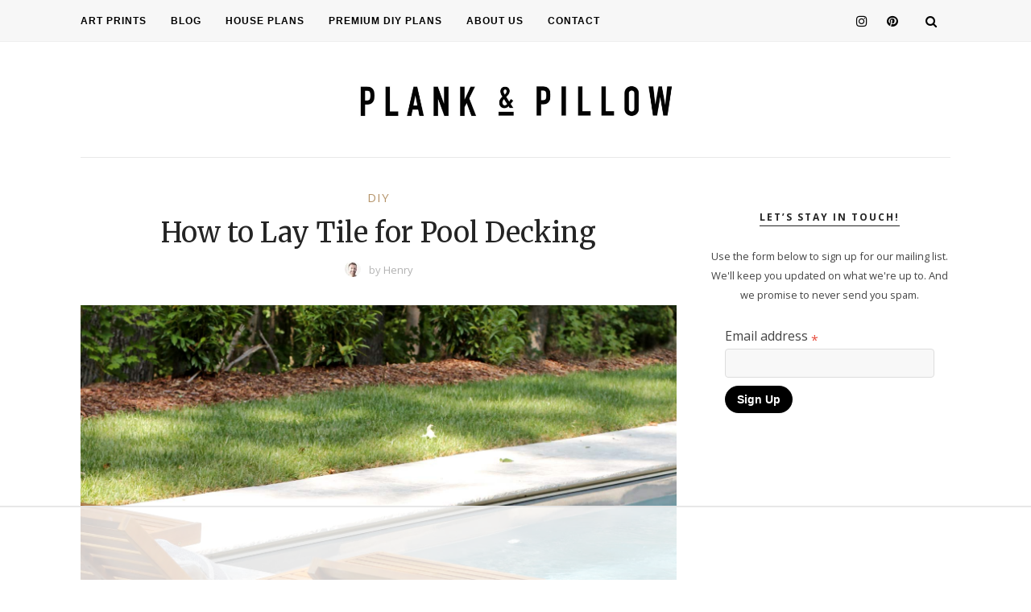

--- FILE ---
content_type: text/html
request_url: https://api.intentiq.com/profiles_engine/ProfilesEngineServlet?at=39&mi=10&dpi=936734067&pt=17&dpn=1&iiqidtype=2&iiqpcid=1fea6e22-665f-4879-936a-247a523a88fa&iiqpciddate=1769248047044&pcid=1d294e85-3909-4f2d-aff5-79bd2dd1f827&idtype=3&gdpr=0&japs=false&jaesc=0&jafc=0&jaensc=0&jsver=0.33&testGroup=A&source=pbjs&ABTestingConfigurationSource=group&abtg=A&vrref=https%3A%2F%2Fplankandpillow.com
body_size: 55
content:
{"abPercentage":97,"adt":1,"ct":2,"isOptedOut":false,"data":{"eids":[]},"dbsaved":"false","ls":true,"cttl":86400000,"abTestUuid":"g_a2d9f833-ea22-4faa-bedf-4e6e538e630a","tc":9,"sid":2050455655}

--- FILE ---
content_type: text/html; charset=utf-8
request_url: https://www.google.com/recaptcha/api2/aframe
body_size: 182
content:
<!DOCTYPE HTML><html><head><meta http-equiv="content-type" content="text/html; charset=UTF-8"></head><body><script nonce="27fCnPqG28iJzasBc3kgyg">/** Anti-fraud and anti-abuse applications only. See google.com/recaptcha */ try{var clients={'sodar':'https://pagead2.googlesyndication.com/pagead/sodar?'};window.addEventListener("message",function(a){try{if(a.source===window.parent){var b=JSON.parse(a.data);var c=clients[b['id']];if(c){var d=document.createElement('img');d.src=c+b['params']+'&rc='+(localStorage.getItem("rc::a")?sessionStorage.getItem("rc::b"):"");window.document.body.appendChild(d);sessionStorage.setItem("rc::e",parseInt(sessionStorage.getItem("rc::e")||0)+1);localStorage.setItem("rc::h",'1769248063064');}}}catch(b){}});window.parent.postMessage("_grecaptcha_ready", "*");}catch(b){}</script></body></html>

--- FILE ---
content_type: text/css; charset=UTF-8
request_url: https://plankandpillow.com/wp-content/themes/themetrust-refined/style.css?ver=1.1
body_size: 8442
content:
/*
Theme Name: Refined
Theme URI: https://themetrust.com/themes/weston
Author: ThemeTrust.com
Author URI: http://themetrust.com
Description: Refined is a minimilistic blog theme.
Version: 1.0.0
License: GNU General Public License v2 or later
License URI: http://www.gnu.org/licenses/gpl-2.0.html
Text Domain: Refined
Domain Path: /languages/
Tags:

This theme, like WordPress, is licensed under the GPL.
Use it to make something cool, have fun, and share what you've learned with others.
*/

 html, body, div, span, applet, object, iframe, h1, h2, h3, h4, h5, h6, p, blockquote, pre, a, abbr, acronym, address, big, cite, code, del, dfn, em, img, ins, kbd, q, s, samp, small, strike, sub, sup, tt, var, b, u, i, center, dl, dt, dd, ol, ul, li, fieldset, form, label, legend, table, caption, tbody, tfoot, thead, tr, th, td, article, aside, canvas, details, embed, figure, figcaption, footer, header, hgroup, menu, nav, output, ruby, section, summary, time, mark, audio, video {
     margin: 0;
     padding: 0;
     border: 0;
     font-size: 100%;
     font: inherit;
     vertical-align: baseline;
}
/* HTML5 display-role reset for older browsers */
 article, aside, details, figcaption, figure, footer, header, hgroup, menu, nav, section {
     display: block;
}
 html {
     font-size: 62.5%;
    /* Corrects text resizing oddly in IE6/7 when body font-size is set using em units http://clagnut.com/blog/348/#c790 */
     overflow-y: scroll;
    /* Keeps page centered in all browsers regardless of content height */
     overflow-x: hidden;
     -webkit-text-size-adjust: 100%;
    /* Prevents iOS text size adjust after orientation change, without disabling user zoom */
     -ms-text-size-adjust: 100%;
    /* www.456bereastreet.com/archive/201012/controlling_text_size_in_safari_for_ios_without_disabling_user_zoom/ */
     -webkit-font-smoothing: antialiased;
}
 *, *:before, *:after {
    /* apply a natural box layout model to all elements;
     see http://www.paulirish.com/2012/box-sizing-border-box-ftw/ */
     -webkit-box-sizing: border-box;
    /* Not needed for modern webkit but still used by Blackberry Browser 7.0;
     see http://caniuse.com/#search=box-sizing */
     -moz-box-sizing: border-box;
    /* Still needed for Firefox 28;
     see http://caniuse.com/#search=box-sizing */
     box-sizing: border-box;
}
 body {
     line-height: 1;
}
 ol, ul {
     list-style: none;
}
 blockquote, q {
     quotes: none;
}
 blockquote:before, blockquote:after, q:before, q:after {
     content: '';
     content: none;
}
 table {
     border-collapse: collapse;
     border-spacing: 0;
}
img{
	filter: none;
	-webkit-filter: blur(0px);
	-moz-filter: blur(0px);
	-ms-filter: blur(0px);
}
input {
     padding:10px;
     border:1px solid #DDD;
     margin-right:10px;
     color:#343434;
     margin-bottom:15px;
     font-size:12px;
     width:250px;
     background-color:#FFFFFF;
     border-radius:4px;
}
input:focus {
    outline:none;
}

textarea {
     padding:14px;
     border:1px solid #DDD;
     width:100%;
     height:120px;
     font-size:14px;
     color:#343434;
     margin-bottom:14px;
     line-height:20px;
     box-sizing:border-box;
     border-radius:4px;
}
textarea:focus {
    outline:none;
}
.button{
     padding: 14px 20px;
     display: inline-block;
     font-family: 'Raleway', sans-serif;
     letter-spacing: 2px;
     text-transform: uppercase;
     font-size: 11px;
     -o-transition: .3s;
     -ms-transition: .3s;
     -moz-transition: .3s;
     -webkit-transition: .3s;
     color: #FFFFFF;
     font-weight:400;
     text-decoration: none;
     cursor:pointer;
     background-color: #242424;
}
/**/
/* clear floats */
 .clearfix:before, .clearfix:after {
     content: "\0020";
     display: block;
     height: 0;
     overflow: hidden;
}
 .clearfix:after {
     clear: both;
}
 .clearfix {
     zoom: 1;
}
 .group:after {
     visibility: hidden;
     display: block;
     font-size: 0;
     content: " ";
     clear: both;
     height: 0;
}
 .group {
     display: inline-block;
     clear: both;
}
/* start commented backslash hack \*/
 * html .group {
     height: 1%;
}
 .group {
     display: block;
}


/* close commented backslash hack */
/* Make shruken images look good on desktop only*/
@media only screen and (min-width: 1024px) {
	body *{
     	-webkit-backface-visibility: hidden;
    	/* Chrome, Safari, Opera */
     	backface-visibility: hidden;
	}
 	body .blog *, body .projects *, .rev_slider * {
     	-webkit-backface-visibility: visible !important;
    	/* Chrome, Safari, Opera */
     	backface-visibility: visible !important;
	}
}
 body {
     font-size:16px;
     font-family: 'Open Sans', sans-serif;
     -webkit-font-smoothing: antialiased;
     -moz-osx-font-smoothing: grayscale;
     background-color: #fff;
}
 p, .textwidget, .post-entry {
     color:#444;
     font-size:16px;
     line-height:28px;
	 padding: 10px 0;
}
 em,i {
     font-style: italic;
}
 b {
     font-weight: bold;
}
 a {
     text-decoration:none;
     color: #848484;
     -o-transition:.3s;
     -ms-transition:.3s;
     -moz-transition:.3s;
     -webkit-transition:.3s;
}
 h1,h2,h3,h4,h5,h6 {
     font-family: 'Merriweather', serif;
}
 .container {
     width:1080px;
     margin:0 auto;
}
 #content {
     overflow:hidden;
     margin-top:55px;
}
 #main {
     width:740px;
     float:left;
     margin-right:40px;
}
 #main.fullwidth {
     width:100%;
     float: none;
     margin-right: 0;
}
 #sidebar {
     width:300px;
     float:right;
}
/*** 
/* Top Bar 
/********************/
 #top-bar {
     z-index:99999;
     width: 100%;
     border-bottom: 1px solid #EEE;
     position: relative;
     background-color: #F6F6F6;
	min-height: 52px
}
 #top-bar .container {
     position:relative;
}
 .meta_top {
     position: absolute;
     right: 0;
     top: 0;
}
 #top-social {
     display: inline-block;
     white-space: nowrap;
     float: right;
}
 .text_follow {
     font-size: 14px;
     display: inline-block;
     font-style: italic;
     letter-spacing: 1px;
     color: #242424;
     font-family: 'PT Serif', serif;
     line-height: 52px;
     margin-right: -5px;
}
 #top-social a {
     line-height:52px;
     font-size:16px;
     margin-left:14px;
     color:#242424;
}
 #top-social a:hover {
     opacity:0.8;
}
 #top-social i {
     margin-left: 5px;
}
/*** 
/* Top Search 
/********************/
 #top-search {
     display: inline-block;
     text-align:center;
     padding: 0 17px;
     float: right;
     margin-left: 15px;
}
 #top-search a {
     color:#fff;
     line-height:52px;
     display:block;
     font-size: 15px;
     -webkit-transition: all 0.2s linear;
     -moz-transition: all 0.2s linear;
     -ms-transition: all 0.2s linear;
     -o-transition: all 0.2s linear;
     transition: all 0.2s linear;
}
 #top-search a:hover {
     opacity:.75;
}
 .show-search {
     display:none;
     z-index:10000;
     float: right;
}
 .show-search #searchform input#s {
     border: none;
     padding: 0;
     padding-left: 20px;
     height: 52px;
     font-size: 12px;
     color: #fff !important;
     letter-spacing: 1px;
     box-sizing: border-box;
     width:170px;
     background: none;
     border: none;
     font-weight: bold;
     font-family: 'Arial';
     vertical-align: middle;
     background-color: #000;
	max-height: 51px !important;

}
/*** 
/* Menu 
/********************/
 .menu_wrap {
     float: left;
     white-space: nowrap;
}
 .menu_wrap > ul.menu {
     display: inline-block;
}
 .slicknav_menu {
     display:none;
}
 .menu li {
     display:inline-block;
     margin-right:26px;
     position:relative;
}
 .menu li:last-child {
     margin-right:0;
}
 .menu li a {
     font-size:12px;
     text-transform:uppercase;
     letter-spacing:1px;
     line-height:52px;
     color:#343434;
     display:block;
     font-weight:600;
     white-space:nowrap;
     font-family: 'Raleway', sans-serif;
}
 .menu li a:hover {
     opacity: 0.7;
}
 .menu > li.menu-item-has-children > a:hover:after {
}
 .menu > li.menu-item-has-children > a:after {
     font-family: FontAwesome;
     content: "\f107";
     margin-left: 5px;
     font-size: 13px;
     opacity: 0.3;
}
/*** Menu Dropdown ***/
 .menu .sub-menu, .menu .children {
     background-color:#F6F6F6;
     display: none;
     padding: 0;
     position: absolute;
     margin-top:0;
     left: 0;
     top: 100%;
     z-index: 99999;
     text-align:left;
     border-top:1px solid #EEE;
}
 .menu .sub-menu ul:after {
     content:none;
}
 ul.menu ul a, .menu ul ul a {
     color: #343434;
     border:1px solid #EEE;
     border-top:none;
     margin: 0;
     padding:10px 17px;
     min-width: 160px;
     line-height:20px;
     transition:.25s;
}
 ul.menu ul li, .menu ul ul li {
     padding-right:0;
     margin-right:0;
     display: block;
}
 ul.menu ul a:hover, .menu ul ul a:hover {
     background-color: #ECECEC;
}
 ul.menu li:hover > ul, .menu ul li:hover > ul {
     display: block;
}
 .menu .sub-menu ul, .menu .children ul {
     left: 100%;
     top: 0;
}
/*** 
/* Header 
/********************/
 #header {
     overflow:hidden;
}
 #logo {
     text-align:center;
     padding-bottom: 24px;
     padding-top: 50px;
margin: 0 auto;
}
 .has_bottom_border {
     border-bottom: 1px solid #E8E8E8;
}
 .home #logo {
     border-bottom:0;
}
 #logo img {
     max-width:100%;
     height:auto;
}
/*** 
/* Posts 
/********************/
 .post, article.page {
     position:relative;
     margin-bottom: 70px;
}
 .single .post {
     margin-bottom: 20px;
}
 .post_list {
     padding-bottom: 30px;
     margin-bottom: 30px;
     border-bottom: 1px solid #ECECEC;
     overflow: hidden;
}
 .post-img {
     text-align:center;
     margin-bottom:15px;
}
 .post-img img {
     max-width:100%;
     height:auto;
     position:relative;
}
 .post-img.audio iframe {
     height:166px;
     width:100%;
}
 .post-header {
     margin-bottom: 23px;
     text-align:center;
}
 .post-header h2 a, .post-header h1 {
     font-size:34px;
     color:#242424;
     font-weight:400;
     position:relative;
     display:block;
     margin-bottom:13px;
     line-height: 1.3em;
}
 .post-header h2 a:hover {
     opacity:0.8;
}
 .cat-blog {
     color: #b6b6b6;
}
 .cat-blog a {
     font-size:15px;
     display:inline-block;
     letter-spacing:1px;
text-transform: uppercase;
     color: #b6b6b6;
     position:relative;
     margin-bottom: 14px;
     margin-left: 5px;
font-weight: 500;
}
 .cat-blog a:first-child {
     margin-left: 0;
}
 .cat-blog a:hover {
     text-decoration: underline;
}
/*** Post Entry ***/
 .post-entry a {
     border-bottom: 1px dotted #EEE;
}
 .more-link {
     display:block;
     text-align:center;
     margin-top: 20px;
     border-bottom: none !important;
}
 .more-button {
     font-size: 11px;
     display: inline-block;
     color: #000;
     letter-spacing:2px;
     position:relative;
     font-family: 'Open Sans', sans-serif;
     font-weight: 600;
     text-transform: uppercase;
     -o-transition:.25s;
     -ms-transition:.25s;
     -moz-transition:.25s;
     -webkit-transition:.25s;
     
}

.more-button:before {
    content: "";
    position: absolute;
    width: 50%;
    top: 50%;
    right: 110%;
    height: 1px;
    background-color: #000;
}

.more-button:after {
    position: absolute;
    content: "";
    width: 50%;
    top: 50%;
    left: 110%;
    height: 1px;
    background-color: #000;
}

 .more-button i {
     font-size: 17px;
     float: right;
     line-height: 29px;
     margin-left: 5px;
}
 .more-button:hover {
     opacity: .5;
}
 .post-entry img {
     max-width:100%;
     height:auto;
}
 .post-entry a:hover {
     text-decoration:underline;
}
 .post-entry p {
     margin-bottom:12px;
}
 .post-entry h1, .post-entry h2, .post-entry h3, .post-entry h4, .post-entry h5, .post-entry h6, .post-entry hr {
     margin-bottom:8px;
     margin-top:25px;
}
 .post-entry h1, .post-entry h2, .post-entry h3, .post-entry h4, .post-entry h5, .post-entry h6 {
     color:#000;
     font-weight:500;
}
 .post-entry h1 {
     font-size:24px;
}
 .post-entry h2 {
     font-size:22px;
}
 .post-entry h3 {
     font-size:20px;
}
 .post-entry h4 {
     font-size:18px;
}
 .post-entry h5 {
     font-size:16px;
}
 .post-entry h6 {
     font-size:14px;
}
 .post-entry hr {
     border:0;
     height:0;
     border-bottom:1px solid #E8E8E8;
     clear:both;
}
 .post-entry blockquote p {
     color:#242424;
     padding-left: 70px;
     font-size: 15px;
     line-height: 30px;
     font-style:italic;
     position:relative;
     font-family: 'Merriweather', serif;
     font-weight: normal;
}
 .post-entry blockquote p:before {
     display: block;
     content: "\201C";
     font-size: 85px;
     position: absolute;
     left: 17px;
     top: 27px;
     color: #D7D7D7;
     font-family: 'PT Serif', serif;
}
 .post-entry ul, .post-entry ol {
     padding-left:45px;
     margin-bottom:15px;
}
 .post-entry ul li {
     margin-bottom:3px;
     list-style:disc;
}
 .post-entry ol li {
     margin-bottom:5px;
     list-style:decimal;
}
 .bypostauthor {
}
 .post-entry table {
     width:100%;
     margin-bottom:22px;
     border-collapse:collapse 
}
 .post-entry td, .post-entry th {
     padding: 12px;
     border-bottom: 1px #e5e5e5 solid;
}
 .post-entry th {
     font-weight:bold;
     font-size:14px;
     background:#f5f5f5;
}
 .post-entry tr:hover {
     background:#F8F8F8;
}
.post-meta {
     position:relative;
     display: block;
     font-size:13px;
     color:#b6b6b6;
     text-align:center;
     font-weight: 400;

	display: flex;
	align-items: center;
	justify-content: center;
}
 .meta_bottom {
     text-align: center;
     margin-top:30px;
     font-size: 0;
     overflow: hidden;
     width: 100%;
}
.meta-date {
     display:inline-block;
	margin: 0 10px;
}
.side_right .meta-date {
	margin: 0 0;
}
 .meta-date i {
     margin-right:7px;
}
 .meta-author {
     display: inline-block;
}
 .meta-author a {
     color: #B1B1B1;
}
 .meta-author a:hover {
     color:#242424;
}
 .meta-author i {
     margin-right:7px;
     font-size:14px;
}

.post-meta .author-img {
	float: none;
	display: inline-block;
	margin-right:10px;
}

.by {
	 font-style: normal;
     font-size: 12px;
}
 .page .meta_bottom {
     margin-bottom:0;
}
 .no_share_button {
     border-bottom: 1px solid #ECECEC;
}
 .comment_count {
     margin-left:15px;
     display: inline-block;
     font-size: 15px;
     color: #BBB;
     font-style: italic;
     letter-spacing: 1px;
     display: none;
}
 .comment_count i{
     margin-right:7px;
     font-size:14px;
}
/**************Post share***********/
 .post-share {
     display: inline-block;
     position: relative;
}
 .post-share:before {
     content: "";
     position: absolute;
     width: 500px;
     top: 50%;
     right: 110%;
     height: 1px;
     
}
 .post-share:after {
     position: absolute;
     content: "";
     width: 500px;
     top: 50%;
     left: 110%;
     height: 1px;
     
}
 .text_share {
     color: #000;
     font-size: 11px;
     letter-spacing: 2px;
     margin-bottom: 20px;
     font-family:  'Helvetica', sans-serif;
     text-transform: uppercase;
}
 .post-share a i {
     font-size: 24px;
     line-height: 34px !important;
}
 .post-share a {
     width: 34px;
     height: 34px;
     display: inline-block;
     text-align:center;
     color:#000;
     border-radius: 50%;
     margin: 0 3.5px;
}
 .post-share a:hover {
     opacity: .5;
     
}
 

/*** Post Author ***/

.post-author {
     overflow: hidden;
     padding: 35px;
     background-color: #F6F6F6;
     margin-top: 30px;
     border: 1px solid #EEE;
}
 .author-img {
     float:left;
     margin-right:30px;
}
 .author-img img {
     border-radius: 50%;
}
 .author-content {
     overflow:hidden;
}
 .author-content h5 a {
     font-size:12px;
     text-transform:uppercase;
     margin-bottom:8px;
     color:#242424;
     display:block;
     font-weight:700;
     letter-spacing:1px;
     line-height: 20px;
}
 .author-content p {
     margin-bottom:10px;
     font-family: 'Raleway', sans-serif;
     font-size: 13px;
}
 .author-content .author-social {
     font-size:14px;
     color:#000;
     margin-right:12px;
}
 .author-content a.author-social:hover {
     opacity: 0.8;
}
/** Post tags ***/
 .post-tags {
     display: block;
     margin-top: 25px;
     color: #B1B1B1;
}
 .post-tags i {
     margin-right: 8px;
     font-size: 14px;
     color:#242424;
}
 .tag_title {
     display:none;
}
 .tags_wrap a {
     font-size: 13px !important;
     letter-spacing: 1px;
     color: #B1B1B1;
     margin-left: 5px;
     display: inline-block;
     text-decoration: none;
     line-height: initial;
     font-style: italic;
}
 .tags_wrap a:first-child {
     margin-left: 0;
}
 .tags_wrap a:hover {
     color:#242424;
     text-decoration: none;
}
/*** Post Related ***/
 .post-related {
     overflow:hidden;
     margin-top: 50px;
}
 .post-related h2 {
     margin-bottom:30px;
     text-align: center;
}
 .related_heading {
     font-size: 12px;
     letter-spacing: 2px;
     display: inline-block;
     color: #242424;
     text-align: center;
     font-weight: 600;
     position: relative;
     padding-bottom: 4px;
     text-transform: uppercase;
     font-family: 'Open Sans', sans-serif;
}
 .item-related {
     text-align:left;
     float: left;
     width: 233px;
     margin-right: 20px;
}
 .fullwidth .item-related {
     width:340px;
     margin-right:30px;
}
 .item-related:last-child, .fullwidth .item-related:last-child {
     margin-right:0;
}
 .item-related img {
     width:100%;
     height:auto;
     margin-bottom:7px;
}
 .item-related h3 {
     margin-bottom:5px;
}
 .item-related h3 a {
     font-size: 14px;
     font-family: 'Raleway', sans-serif;
     color:#242424;
     line-height:23px;
}
 .item-related h3 a:hover {
     text-decoration:underline;
}
 .item-related span.date {
     font-size:13px;
     font-style:italic;
     color:#B1B1B1;
}
/*** Comments ***/
 .comments {
     margin-bottom:50px;
}
 .comments li {
     list-style:none;
}
 .comment_heading {
     text-align:center;
     margin-bottom: 30px;
}
 .comment_heading h4{
     font-size: 12px;
     letter-spacing: 2px;
     display: inline-block;
     color: #242424;
     text-align: center;
     font-weight: 600;
     position: relative;
     padding-bottom: 4px;
     text-transform: uppercase;
     font-family: 'Open Sans', sans-serif;
}
 .post-comments {
     background:#fff;
     margin-top:50px;
}
 .thecomment {
     border-bottom:1px dotted;
     border-color: #E9E9E9;
     padding-bottom: 20px;
     margin-bottom: 30px;
}
 .thecomment .author-img {
     float:left;
     margin-right:25px;
}
 .thecomment .comment-text {
     overflow:hidden;
}
 .thecomment .comment-text p {
     color: #343434;
     font-family: 'Raleway', sans-serif;
     margin-bottom: 12px;
     font-size: 13px;
}
 .thecomment .comment-text span.author, .thecomment .comment-text span.author a {
     font-size: 12px;
     letter-spacing: 1px;
     text-transform: uppercase;
     margin-bottom: 10px;
     color: #000;
     display: block;
     font-family: 'Merriweather', serif;
     font-weight: 700;
}
 .thecomment .comment-text span.author a:hover {
     text-decoration:underline;
}
 .thecomment .comment-text span.date {
     font-size:12px;
     color:#B1B1B1;
     font-style:italic;
     display:block;
     margin-bottom:10px;
}
 .thecomment .comment-text em {
     font-size:11px;
     margin-bottom:-14px;
     display:block;
     color:#C7C7C7;
     letter-spacing:1px;
}
 .thecomment .comment-text em i {
     font-size:14px;
     color:#f3bd00;
}
 .post-comments span.reply a {
     float:right;
     font-size:11px;
     background-color:#E8E8E8;
     color:#767676;
     padding:6px 10px;
     border-radius:10px;
     margin-left:7px;
     font-family: 'Raleway', sans-serif;
     margin-bottom: 12px;
}
 .post-comments span.reply a:hover {
     background-color:#242424;
     color:#FFFFFF;
}
 .comments ul.children {
     margin: 0 0 0 55px;
}
 .comments ul.children li.thecomment {
     margin:0 0 8px 0;
}
/** Reply **/
 #respond {
     overflow:hidden;
     margin-bottom:20px;
}
 #respond h3 {
     font-size: 12px;
     letter-spacing: 2px;
     display: block;
     color: #242424;
     margin-bottom: 23px;
     font-weight: 600;
     position: relative;
     text-transform: uppercase;
     font-family: 'Raleway', sans-serif;
}
 #respond h3 a {
     color:#242424;
     display:inline-block;
}
 #respond h3 small a {
     text-transform:uppercase;
     font-size:11px;
     background:#242424;
     color:#FFF;
     padding: 6px 14px;
     margin-left:7px;
     letter-spacing:2px;
     border-radius: 10px;
}
 #respond h3 small a:hover {
     opacity:.8;
}
 #respond label {
     color: #999;
     min-width: 62px;
     font-size: 14px;
     display: inline-block;
     white-space: nowrap;
}
 #respond input {
     padding:10px;
     border:1px solid #DDD;
     margin-right:10px;
     color:#343434;
     margin-bottom:15px;
     font-size:12px;
     width:250px;
     background-color:#FFFFFF;
     border-radius:4px;
}
 #respond input:focus {
    outline:none;
}
 #respond .comment-form-url {
     margin-bottom:10px;
}
 #respond textarea {
     padding:14px;
     border:1px solid #DDD;
     width:100%;
     height:120px;
     font-size:14px;
     color:#343434;
     margin-bottom:14px;
     line-height:20px;
     box-sizing:border-box;
     border-radius:4px;
}
 #respond textarea:focus {
    outline:none;
}
 #respond #submit {
     padding: 14px 20px;
     display: inline-block;
     font-family: 'Raleway', sans-serif;
     letter-spacing: 2px;
     text-transform: uppercase;
     font-size: 11px;
     -o-transition: .3s;
     -ms-transition: .3s;
     -moz-transition: .3s;
     -webkit-transition: .3s;
     color: #FFFFFF;
     font-weight:400;
     text-decoration: none;
     cursor:pointer;
     background-color: #242424;
}
 #respond #submit:hover {
     opacity: 0.8;
}
/*** 
/** PAGINATION 
/******************************/
 .pagination {
     margin-top:50px;
     overflow:hidden;
}
 .pagination a {
     display:inline-block;
     font-family: 'Raleway', sans-serif;
     letter-spacing:1px;
     text-transform:uppercase;
     font-size:12px;
     -o-transition:.3s;
     -ms-transition:.3s;
     -moz-transition:.3s;
     -webkit-transition:.3s;
     color: #000;
     text-decoration:none;
}
 .pagination a:hover {
     text-decoration:underline;
}
 .pagination .newer {
     float:left;
}
 .pagination .older {
     float:right;
}
/*** 
/** SIDEBAR 
/******************************/
 .widget {
     margin-bottom:60px;
     box-sizing: border-box;
     overflow:hidden;
}
 .widget img {
     max-width:100%;
     height:auto;
}
 .widget-heading {
     display: block;
     margin-bottom: 25px;
     font-weight: 600;
     text-transform: uppercase;
     font-size: 12px;
     letter-spacing: 2px;
     color: #242424;
     text-align: center;
     font-family: 'Open Sans', sans-serif;
font-weight: 600;
}
 .widget-heading span {
     position: relative;
     padding-bottom: 4px;
     line-height: 15px;
     display: inline-block;
}
 .widget-heading span:after {
     position: absolute;
     content: "";
     left: 0;
     bottom: 0;
     width: 100%;
     height: 1px;
     background-color: #242424;
}
 .widget a:hover {
     text-decoration:underline;
}
 .widget ul li {
     margin-bottom:5px;
     padding-bottom:5px;
     border-bottom:1px dotted #DDD;
     color:#242424;
     font-size:14px;
     font-family: 'Raleway', sans-serif;
}
 .widget ul li:last-child {
     margin-bottom:0;
     padding-bottom:0;
     border-bottom:none;
}
 .widget ul li a {
     color:#242424;
     line-height:25px;
     font-size:14px;
     font-family: 'Open Sans', sans-serif;
}
 .widget input {
     width:100%;
}
 .widget select {
     border: 1px solid #DDD;
     border-radius: 3px;
     padding: 8px 10px;
     width: 100%;
     box-sizing:border-box;
     outline: none;
}
 .screen-reader-text {
     display:none;
}
 .post-date {
     color: #CDCDCD;
}
/*** About Widget ***/

 .tt_about_widget {
    
}
 .about-widget {
     text-align: center;
}
 .about-widget img {
     margin-bottom:18px;
}
 .about-widget .sign {
     margin: 5px auto 0 auto;
     display:block;
}
 .about-widget .name {
     text-transform:uppercase;
     font-size:12px;
     letter-spacing:1px;
     display:block;
     text-align:center;
     margin-bottom:10px;
     margin-top:11px;
     font-weight:700;
font-family: 'Open Sans', sans-serif;
}
 .about-widget p {
     color: #515151;
     font-size: 13px;
     line-height: 24px;
}
/******** Widget Social *************/
.widget-social:before {
    content: "";
    position: absolute;
    width: 500px;
    top: 50%;
    right: 110%;
    height: 1px;
    background-color: #000;
}
 .widget-social {
     text-align:center;
     margin-top:5px;
	position: relative;
	display: inline-block;
}
.widget-social:after {
    position: absolute;
    content: "";
    width: 500px;
    top: 50%;
    left: 110%;
    height: 1px;
    background-color: #000;
}
 .widget-social a{
     display:inline-block;
     color: #242424;
     font-size: 16px;
     margin: 10px 4px;
}
 .widget-social a:hover{
     opacity:0.8;
}
/************** Widget list ***************/
 .widget ul.lastest_news li {
     list-style-type:none;
     margin-bottom:17px;
     padding-bottom:13px;
     margin-left:0;
}
 .widget ul.lastest_news li:last-child {
     margin-bottom:0;
     padding-bottom:0;
}
 .side-item {
     overflow:hidden;
}
 .side-image {
     float:left;
     margin-right:14px;
}
 .side-image img {
     width:100px;
     height:auto;
}
 .side-text {
     overflow:hidden;
}
 .side-text h4 a {
     display:block;
     font-size:14px;
     font-family: 'Raleway', sans-serif;
     line-height:23px;
}
 .side-meta {
     color:#B1B1B1 
}
 .side-meta a{
     font-size:14px !important;
     color:#B1B1B1 !important;
     font-style:italic;
     margin-left:5px;
     letter-spacing: 1px;
     font-family: 'PT Serif', serif !important;
}
 .side-meta a:first-child {
     margin-left:0;
}
/*** Widget categories ***/
 .widget_categories {
     color:#a5a5a5;
}
 .widget_categories a {
     margin-right:10px;
}
/*** Style Tag ***/
 .widget .tagcloud a {
     font-size: 10px !important;
     letter-spacing: 1px;
     text-transform: uppercase;
     color: #565656;
     padding: 6px 9px;
     margin-right: 5px;
     margin-bottom: 8px;
     display: inline-block;
     text-decoration: none;
     font-family: 'Raleway', sans-serif;
     border: 1px solid #BBB;
     border-radius:4px;
     line-height: normal;
}
 .widget .tagcloud a:hover {
     border-color: #242424;
     background-color:#242424;
     color:#FFFFFF;
}
/*** Calender widget ***/
 #wp-calendar {
    width: 100%;
}
 #wp-calendar caption {
     text-align: right;
     color: #777;
     font-size: 12px;
     margin-top: 10px;
     margin-bottom: 15px;
}
 #wp-calendar thead {
     font-size: 12px;
}
 #wp-calendar thead th {
     padding-bottom: 10px;
}
 #wp-calendar tbody {
     color: #aaa;
}
 #wp-calendar tbody td {
     background: #f5f5f5;
     border: 1px solid #fff;
     text-align: center;
     padding:8px;
}
 #wp-calendar tbody td a {
     font-weight:700;
     color:#222;
}
 #wp-calendar tbody td:hover {
     background: #fff;
}
 #wp-calendar tbody .pad {
     background: none;
}
 #wp-calendar tfoot #next {
     font-size: 10px;
     text-transform: uppercase;
     text-align: right;
}
 #wp-calendar tfoot #prev {
     font-size: 10px;
     text-transform: uppercase;
     padding-top: 10px;
}
 #wp-calendar thead th {
     padding-bottom: 10px;
     text-align: center;
}
/*** Search Widget ***/
 #searchform input#s {
     border: 1px solid #DDD;
     background: #fff url(img/searchsubmit.png) no-repeat 91% 9px;
     padding: 13px 14px;
     font-size: 12px;
     color: #484848;
     letter-spacing: 1px;
     box-sizing: border-box;
}
 #searchform #s:focus {
     outline:none;
}
 .widget .comment-author-link a {
     color: #B5B5B5;
}

/*--------------------------------
/ Page
----------------------------------*/

.page h1 {
	margin-bottom: 30px;
}


/*** 
/** FOOTER 
/******************************/
 #footer {
     margin-top:70px;
}
 .widget-footer {
     text-align:center;
     position: relative;
}
 .widget-footer .block-heading {
     font-size: 15px;
     letter-spacing: 1px;
     background-color: #FFFFFF;
     color: #242424;
     font-style: italic;
     padding: 18px 0;
     font-family: 'PT Serif', serif;
}
 .jr-insta-thumb img {
     font-size: 0;
}
 .jr-insta-thumb img:hover {
     opacity:0.85;
     -o-transition: .3s;
     -ms-transition: .3s;
     -moz-transition: .3s;
     -webkit-transition: .3s;
}
/*** Footer Social - Copyright***/
 #footer_meta {
     overflow:hidden;
     padding: 40px 0 30px;
     background-color:#141414;
}
 #footer_meta p.copyright {
     float:left;
     font-family: 'Open Sans', sans-serif;
     font-size:11px;
     color:#C7C7C7;
     letter-spacing:2px;
     padding-top: 5px;
}
 .footer_social {
     float: right;
     text-align: right;
}
 .footer_social a {
     display: inline-block;
     margin-left: 23px;
     font-size:18px;
     text-align:center;
     color:#C7C7C7;
}
 .footer_social a:hover {
     color: #FFFFFF;
}
 .wrap_to_top {
     text-align: right;
     display: block;
}
 .to-top i {
     font-size:18px;
     padding: 13px 15px;
     border: 1px solid #E8E8E8;
     border-bottom: 0;
     color:#000;
     -o-transition: .3s;
     -ms-transition: .3s;
     -moz-transition: .3s;
     -webkit-transition: .3s;
}
 .to-top i:hover {
     background-color: #EEE;
}
/* Scroll To Top Button */
#scroll-to-top {
	padding: 7px 10px;
	background: #000;
	color: #fff;
	position: fixed;
	bottom: 20px;
	right: 20px;
	z-index: 600;
	border-radius: 200px;
	-webkit-border-radius: 200px;
	opacity: 0;
	-webkit-transition:.3s;
	transition:.3s;
	pointer-events: none;
	cursor: default;
}

#scroll-to-top.at-bottom {
	bottom: 50px;
}

#scroll-to-top.active:hover {
	opacity: .75;
}

#scroll-to-top.active {
	display: block;
	opacity: 1;
	cursor: pointer;
	pointer-events: auto;
}

#scroll-to-top span::before {
    content: "\f106";
    font-family: FontAwesome;
}
/*** 
/* Archive 
/********************/
 .archive-box {
     padding:25px;
     margin-bottom:50px;
     background-color:#F6F6F6;
     text-align:center;
}
 .archive-box span {
     font-size:15px;
     font-style: italic;
     color:#B1B1B1;
     margin-right:6px;
     display:inline-block;
     font-weight: 400;
     letter-spacing: 1px;
}
 .archive-box h1 {
     font-size:16px;
     letter-spacing:1px;
     text-transform:uppercase;
     display:inline-block;
     color:#242424;
     font-weight:700;
}
/*** 
/* 404 Page 
/********************/
 .error-page {
     text-align:center;
     padding-top:50px;
}
 .error-page h1 {
     font-size:160px;
     margin-bottom: 20px;
}
/*** Contact Form 7 
/************************/
 .wpcf7 input {
     width:266px;
}
 div.wpcf7 {
     overflow:hidden;
}
 .wpcf7 input, .wpcf7 textarea {
     padding: 10px;
     border: none;
     border: 1px solid #DDD;
     margin-right: 10px;
     color: #777;
     font-size: 13px;
     outline: none;
     margin-top: 5px;
     border-radius:4px;
}
 .wpcf7 textarea {
     width:95%;
}
 .wpcf7 .wpcf7-submit {
     padding: 15px 17px;
     display: inline-block;
     font-family: 'Raleway', sans-serif;
     letter-spacing: 2px;
     text-transform: uppercase;
     font-size: 11px;
     background-color: #242424;
     -o-transition: .3s;
     -ms-transition: .3s;
     -moz-transition: .3s;
     -webkit-transition: .3s;
     color: #FFFFFF;
     text-decoration: none;
     cursor: pointer;
}
 .wpcf7 .wpcf7-submit:hover {
     opacity:0.8;
}
/* =WordPress Core -------------------------------------------------------------- */
 .alignnone {
     margin: 5px 20px 10px 0;
}
 .aligncenter, div.aligncenter {
     display: block;
     margin: 5px auto 5px auto;
}
 .alignright {
     float:right;
     margin: 5px 0 20px 20px;
}
 .alignleft {
     float: left;
     margin: 5px 20px 20px 0;
}
 a img.alignright {
     float: right;
     margin: 5px 0 20px 20px;
}
 a img.alignnone {
     margin: 5px 20px 10px 0;
}
 a img.alignleft {
     float: left;
     margin: 5px 20px 20px 0;
}
 a img.aligncenter {
     display: block;
     margin-left: auto;
     margin-right: auto 
}
 .wp-caption {
     background: #fff;
     border: 1px solid #f0f0f0;
     max-width: 96%;
    /* Image does not overflow the content area */
     padding: 5px 3px 10px;
     text-align: center;
}
 .wp-caption.alignnone {
     margin: 5px 20px 20px 0;
}
 .wp-caption.alignleft {
     margin: 5px 20px 20px 0;
}
 .wp-caption.alignright {
     margin: 5px 0 20px 20px;
}
 .wp-caption img {
     border: 0 none;
     height: auto;
     margin: 0;
     max-width: 98.5%;
     padding: 0;
     width: auto;
}
 .wp-caption p.wp-caption-text {
     font-size: 11px;
     line-height: 17px;
     margin: 0;
     padding: 0 4px 5px;
}
/*** WordPress Gallery ***/
 .gallery .gallery-caption{
     font-size:12px;
     color:#888;
     font-family: 'Raleway', sans-serif;
}
 .gallery .gallery-icon img{
     border-radius:2px;
     border:1px solid #DDD !important;
     padding:8px;
     box-sizing:border-box;
}
 .gallery .gallery-icon img:hover {
     border:1px solid #ccc !important;
}
/* ============================================================ CUSTOM PAGINATION ============================================================ */
 .custom-pagination {
     text-align:center;
     margin-bottom:25px;
}
 .custom-pagination span, .custom-pagination a {
     display: inline-block;
     padding: 8px 12px;
     margin-right: 5px;
     font-family: 'Raleway',sans-serif;
     text-transform: uppercase;
     font-size: 11px;
     letter-spacing: 2px;
}
 .custom-pagination a {
     background-color: #F6F6F6;
     color: #888787;
}
 .custom-pagination a:hover {
     background-color: #171717;
     color:#FFFFFF;
}
 .custom-pagination span.page-num {
     margin-right: 10px;
     padding: 0;
}
 .custom-pagination span.dots {
     padding: 0;
     color: #242424;
}
 .custom-pagination span.current {
     background-color: #171717;
     color:#FFFFFF;
}
/******************prestyle subscribe ***********/
 .mc4wp-form {
     margin: 1em 0;
     padding: 20px;
     background-color: #EEE;
}
 .mc4wp-form label {
     text-align:center;
     font-family: 'PT Serif', serif;
     font-weight: 400 !important;
     margin-bottom: 17px !important;
     color: #444;
     font-size: 16px;
     display: block;
     font-style: italic;
     line-height: 19px;
}
 .mc4wp-form input {
     padding: 14px 14px !important;
     color: #000;
     font-size: 12px;
     margin-bottom: 10px;
     width: 100%;
     box-sizing: border-box;
     background-color: #FFF;
     border: 1px solid #DDD;
     outline:none;
}
 .mc4wp-form input[type=submit] {
     padding: 16px;
     width: 100%;
     font-family: 'Lato', sans-serif;
     letter-spacing: 2px;
     text-transform: uppercase;
     font-size: 10px;
     background-color: #000;
     -o-transition: .3s;
     -ms-transition: .3s;
     -moz-transition: .3s;
     -webkit-transition: .3s;
     color: #FFF !important;
     text-decoration: none;
     cursor: pointer;
     border: none;
     margin-bottom: 0;
}
 .mc4wp-form input[type=submit]:hover {
     opacity: 0.8;
}
 .mc4wp-response {
     margin-top: 5px;
}
/* Category Widget -----------------------------*/
 .widget .list_cat_with_img li {
     width: 100%;
     height: 155px;
     background-position:center;
     background-size:cover;
     background-repeat:no-repeat;
     margin-bottom: 20px;
     padding-bottom: 0;
     border-bottom: none;
     box-sizing:border-box;
     position:relative;
     cursor:pointer;
     border-radius: 4px;
     background-color: #EEE;
}
 .widget .list_cat_with_img li:last-child {
     margin-bottom:0;
}
 .widget .list_cat_with_img li h2 a {
     background-color: #FFF;
     text-transform: uppercase;
     padding: 2px 11px;
     font-size: 11px;
     letter-spacing: 2px;
     font-family: 'Raleway',sans-serif;
     position: absolute;
     bottom: 20px;
     left: 20px;
     color: #242424;
     font-weight: 600;
     text-align: center;
     display: inline-block;
}
 .widget .list_cat_with_img li:hover h2 a{
     opacity: 0.8;
     text-decoration: none;
}
 .list_cat_with_img ul {
     margin-bottom:20px;
}
/* Feature Boxes -----------------------------*/
 .feature_wrap {
     overflow:hidden;
     padding: 12px 0 15px 0;
}
 .feature_item {
     height:210px;
     width:346px;
     margin-right:20px;
     float: left;
}
 .feature_item:last-child {
     margin-right:0;
}
 .feature_img {
     width: 100%;
     height: 100%;
     background-position:center;
     background-repeat:no-repeat;
     background-size:cover;
     display:table;
     cursor: pointer;
}
 .feature_frame {
     width:100%;
     height:100%;
     display:table-cell;
     vertical-align:middle;
     text-align:center;
     background-color: rgba(0, 0, 0, 0.05);
     position: relative;
     z-index: 9;
     -o-transition:.3s;
     -ms-transition:.3s;
     -moz-transition:.3s;
     -webkit-transition:.3s;
}
 .feature_frame:hover {
     background-color: rgba(0, 0, 0, 0.35);
}
.feature_frame p{
	padding: 0 !important;
}
 .feature_frame p a {
     color: #000;
     letter-spacing: 2px;
     display: inline-block;
     text-transform: uppercase;
     font-size: 13px;
     font-weight:600;
     position: relative;
	background: #fff;
	padding: 7px 13px;
}
 
/**** ****Content list***/
/*****************side_left side_right*********/
 .side_left {
     width: 45%;
     float:left;
}
 .no-thumbnail .side_left {
     display: none;
}
 .side_right {
     width: 50%;
     float:right;
}
 .no-thumbnail .side_right {
     width: 100%;
     float: none;
}
 .side_left .post-img {
     margin-bottom: 0;
}
 .side_right .post-header {
     margin-bottom: 5px;
     text-align: left;
}
 .side_right .post-header h2 a {
     font-size: 20px;
     margin-bottom: 0;
}
.side_right p {
     padding: 0;
}
 .side_right .cat-blog {
     color: #b6b6b6;
}
 .side_right .cat-blog a{
     color: #b6b6b6;
     margin-bottom: 15px;
     font-size: 14px;
}
 .side_right .meta-date {
     color: #b6b6b6;
     font-size: 14px;
}
/***********Subcribe widget footer**********/
 #footer .widget-footer {
     border-top: 1px solid #EEE;
     background-color: #F6F6F6;
}
 #footer .mc4wp-form {
     background-color: transparent;
     padding: 50px 0;
     margin: 0;
}
 #footer .mc4wp-form h2{
     display: block;
     text-align: center;
     color: #141414;
     font-size: 20px;
     font-weight: 700;
     margin-bottom: 17px;
}
 #footer .mc4wp-form label {
     margin-bottom: 24px !important;
     color: #B1B1B1;
}
 #footer .mc4wp-form input[type=email] {
     display: inline-block;
     background-color: #FFFFFF;
     font-size: 12px;
     border: 1px solid #DDD;
     outline: none;
     color: #565656;
     width: inherit;
     padding: 15px 25px !important;
     min-width: 400px;
     margin-bottom: 0;
     margin-right: 10px;
}
 #footer .mc4wp-form input[type=submit] {
     display: inline-block;
     background-color: #141414!important;
     color: #FFFFFF !important;
     width: inherit;
     padding: 15px 25px !important;
     border: 1px solid #141414;
     vertical-align: top;
     min-width: 130px;
}
 #footer .mc4wp-form ::-webkit-input-placeholder {
     text-transform: uppercase;
     letter-spacing: 1px;
     font-size: 11px;
}
 #footer .mc4wp-form :-moz-placeholder {
    /* Firefox 18- */
     text-transform: uppercase;
     letter-spacing: 1px;
     font-size: 11px;
}
 #footer .mc4wp-form ::-moz-placeholder {
    /* Firefox 19+ */
     text-transform: uppercase;
     letter-spacing: 1px;
     font-size: 11px;
}
 #footer .mc4wp-form :-ms-input-placeholder {
     text-transform: uppercase;
     letter-spacing: 1px;
     font-size: 11px;
}
/************************Slider*****************/
 .slider_wrap {
     margin-bottom:15px;
}
 .bxslider_featured {
     position:relative;
     height:520px;
     overflow:hidden;
}
 .slide_item {
     max-width: 100%;
     height:100%;
     background-position:center;
     background-repeat:no-repeat;
     background-size:cover;
     display: table;
}
 .slide_item:after {
     position:absolute;
     content:"";
     top:0;
     left:0;
     background-color:rgba(0,0,0,0.1);
     width:100%;
     height:100%;
     opacity:1;
     z-index:1;
     -o-transition:.4s;
     -ms-transition:.4s;
     -moz-transition:.4s;
     -webkit-transition:.4s;
}
 .slide_overlay {
     display: table-cell;
     vertical-align: middle;
     width: 100%;
     padding: 0 15%;
     text-align: center;
     position: relative;
     z-index:99;
     visibility:hidden;
}
 .slide_overlay h2 a {
     font-size: 24px;
     color: #FFFFFF;
     font-weight: 700;
     display:block;
     z-index:999999;
     line-height: 25px;
}
 .slide_overlay h2 a:hover {
     opacity: 0.8;
}
 .readmore_slider a{
     padding-bottom: 5px;
     letter-spacing:2px;
     color: #FFFFFF;
     font-size: 13px;
     border-bottom:1px solid #FFFFFF;
     display: inline-block;
     margin-top:17px;
     font-style: italic;
     -o-transition:.2s;
     -ms-transition:.2s;
     -moz-transition:.2s;
     -webkit-transition:.2s;
}
/*** Post Pagination ***/
 .post-pagination {
     overflow:hidden;
}
 .post-pagination a {
     font-size: 11px;
     font-family: 'Raleway',sans-serif;
     display:block;
     color:#242424;
     letter-spacing:2px;
     text-transform:uppercase;
     box-sizing:border-box;
}
 .post-pagination .pagi-prev {
     float:left;
     width:50%;
}
 .post-pagination .pagi-prev i {
     margin-right: 5px;
}
 .post-pagination .pagi-next {
     float:right;
     width:50%;
     text-align:right;
}
 .post-pagination .pagi-next i {
     margin-left: 5px;
}
 .post-pagination a:hover {
     text-decoration:underline;
}



/* Responsive --------------------------- */

.slicknav_menu {
	display:none;
}

@media only screen and (min-width: 942px) and (max-width: 1170px) {
	
	.container {
		width:940px;
	}

	#main {
		width:644px;
		float:left;
		margin-right:30px;
	}

	#sidebar {
		width:266px;
		float:right;
	}

	.item-related {
		width: 201px;
	}
		.fullwidth .item-related {
			width: 293px;
			margin-right: 30px;
		}

	#footer-social a {
		margin-right:16px;
	}
	.feature_item {
		width: 300px;
		
	}
	.bxslider_featured {
		height: 470px;
	}

}
@media only screen and (max-width: 941px) {
	body #logo {
		max-width: none !important;
	}
	.slicknav_menu {
		display:block;
	}
	#top-social a {
		line-height:52px;
	}
	.menu_wrap {
		display:none;
	}
	#sidebar {
		width:100%;
		margin-top:80px;
	}
	.widget {
		width:480px;
		margin-left:auto;
		margin-right:auto;
	}
	.widget .list_cat_with_img li {
		height: 215px;
	}

}
@media only screen and (min-width: 768px) and (max-width: 941px) {
	
	#logo {
		max-width: none !important;
	}
	
	#logo img {
		max-width: 300px !important;
	}

	.container { width:726px; }

	#main {
		width:100%;
		margin-right:0;
	}

	.item-related, .fullwidth .item-related {
		width: 228px;
		margin-right: 20px;
	}

	#footer-social a {
		margin-right:26px;
	}

	#footer-social a span {
		display:none;
	}
	.feature_item {
		width: 100%;
		height: 171.6px;
		margin-right: 0;
		margin-bottom: 20px;
		box-sizing: border-box;
	}
	.bxslider_featured {
		height: 420px;
	}
}


@media only screen and (max-width: 767px) {
	.container {
		width:480px;
	}
	.feature_item {
		width: 100%;
		height: 171.6px;
		margin-right: 0;
		margin-bottom: 20px;
		box-sizing: border-box;
	}
	.slicknav_menu {
		display:block;
	}

	#logo { margin-left:15px; margin-right:15px;}
	#logo img {
		max-width: 200px !important;
	}

	#main {
		width:100%;
		margin-right:0;
	}
	#respond #submit {
		width: 100%;
	}
	.pagination {
		padding:0 15px;
		margin-bottom:40px;
	}

	#footer-social a {
		margin-right:4px;
	}
	#footer-social a span {
		display:none;
	}

	#footer-social a i {
		height:24px;
		width:24px;
		line-height:24px;
		font-size:12px;
	}

	/********pagination*********/
	.custom-pagination .prev,  .custom-pagination .next {
		display:none;
	}
	.footer_social {
		float:none;
		text-align:center;
		margin-bottom:20px;
		padding-bottom:25px;
		border-bottom:1px solid #2D2D2D;
	}
	#footer {
		margin-top:70px;
	}
	#footer_meta h2 {
		float:none;
		text-align:center;
		line-height: 18px;
	}
	.bxslider_featured {
		height: 300px;
	}
	.slide_overlay h2 a {
		font-size: 21px;
		line-height: 25px;
	}
	.readmore_slider a {
		display: none;
	}
	#footer .mc4wp-form input[type=submit], #footer .mc4wp-form input[type=email] {
    min-width: 480px;
    margin-right: 0;
    margin-bottom: 10px;
	}
	.author-content .author-img {
		float: none;
		margin-right: 0;
		text-align: center;
		margin-bottom: 20px;
	}
	.author-content {
    text-align: center;
	}
}

@media only screen and (min-width: 480px) and (max-width: 768px) {
	#main {
		width:100%;
		margin-right:0;
	}

	.item-related, .fullwidth .item-related {
		width:31.6%;;
		margin-right:2.5%;
	}
	#footer-social a {
		margin-right:20px;
	}

}
@media only screen and (max-width: 479px) {
	.container {
		width:305px;
	}
	.widget {
		width:100%;
	}
		.widget .list_cat_with_img li {
			height: 175px;
		}
	
	.meta-date {
		border-right: 0;
	}
	.item-related, .fullwidth .item-related {
		width: 100%;
		margin-bottom: 25px;
		margin-right: 0;
	}
	.post-share {
		margin-bottom: 0;
	}
	#respond input {
		width: 100%;
		box-sizing:border-box;
	}
	.post-author {
		padding: 30px;
	}
	.text_follow {
		display: none;
	}
	#top-social a {
		font-size: 14px;
		margin-left: 9px;
	}
	#footer .mc4wp-form input[type=submit], #footer .mc4wp-form input[type=email] {
    min-width: 300px;
	}
	.side_right, .side_left {
		float: none;
		width: 100%;
	}
	.side_left .post-img {
		margin-bottom: 15px;
	}
	.cat-blog a {
		font-size: 14px;
		margin-bottom: 13px;
	}
	.post-header h2 a, .post-header h1 {
		font-size: 20px;
		line-height: 30px;
		margin-bottom: 9px;
	}
	.side_right .post-header h2 a {
		text-align: center;
	}
	.bxslider_featured {
		height: 220px;
	}
	.slide_overlay h2 a {
		font-size: 18px;
		line-height: 23px;
	}
	.readmore_slider a {
		display: none;
	}
	.slide_overlay {
		padding: 7%;
	}
	.footer_social a {
		margin: 0 11px;
	}
}


.site-footer p,
.site-footer a,
.site-footer h3,
.site-footer span,
.site-footer li {
    color: #ffffff !important;
}

#footer a:hover {
    color: #cccccc !important;
}

.footer-columns {
    display: flex;
    flex-wrap: wrap;
    justify-content: space-between;
    max-width: 1200px;
    margin: 0 auto;
}

.footer-column {
    flex: 1;
    min-width: 200px;
    padding: 15px;
    box-sizing: border-box;
}


@media (max-width: 768px) {
    .footer-column {
        flex: 100%;
        min-width: 100%;
    }
}



--- FILE ---
content_type: text/css
request_url: https://ads.adthrive.com/sites/5dd470bec3d6d902fa9ec9b2/ads.min.css
body_size: 268
content:
.adthrive-header {
margin-bottom: 10px;
}

.adthrive-sidebar-1 {
margin-bottom: 10px;
}

/* fix site's footer */
#footer {
clear: both;
}
body:not(.woocommerce-page):not(.adthrive-disable-all) .adthrive-footer-message {
padding-bottom: 60px;
}
@media (min-width: 768px) {
body:not(.woocommerce-page):not(.adthrive-disable-all) .adthrive-footer-message {
padding-bottom: 100px;
}
}

--- FILE ---
content_type: text/plain
request_url: https://rtb.openx.net/openrtbb/prebidjs
body_size: -226
content:
{"id":"bfab7105-875b-4e2c-893f-b57b9e29c761","nbr":0}

--- FILE ---
content_type: text/plain
request_url: https://rtb.openx.net/openrtbb/prebidjs
body_size: -226
content:
{"id":"272f3c03-3967-4af1-ae93-c48b94f92e05","nbr":0}

--- FILE ---
content_type: text/plain
request_url: https://rtb.openx.net/openrtbb/prebidjs
body_size: -226
content:
{"id":"a927a5bb-2fb3-43eb-962d-67cf0ae58236","nbr":0}

--- FILE ---
content_type: text/plain
request_url: https://rtb.openx.net/openrtbb/prebidjs
body_size: -226
content:
{"id":"a5633d8d-8239-45ec-b4e3-ac59b7ab41f6","nbr":0}

--- FILE ---
content_type: text/plain
request_url: https://rtb.openx.net/openrtbb/prebidjs
body_size: -226
content:
{"id":"e4dace64-fa99-4f54-a6d8-ba69677124ad","nbr":0}

--- FILE ---
content_type: text/plain
request_url: https://rtb.openx.net/openrtbb/prebidjs
body_size: -226
content:
{"id":"27d21f4b-6ec2-43a3-9247-2a663bbfc0a9","nbr":0}

--- FILE ---
content_type: text/plain
request_url: https://rtb.openx.net/openrtbb/prebidjs
body_size: -226
content:
{"id":"86d83d80-f9dd-4a40-bad3-169e83f50372","nbr":0}

--- FILE ---
content_type: text/plain; charset=UTF-8
request_url: https://at.teads.tv/fpc?analytics_tag_id=PUB_17002&tfpvi=&gdpr_consent=&gdpr_status=22&gdpr_reason=220&ccpa_consent=&sv=prebid-v1
body_size: 56
content:
Mzg2ZDFhZjYtOTMxZS00Y2Y4LWFlMGItNjRjM2YwM2MxZjNiIzgtMQ==

--- FILE ---
content_type: text/plain
request_url: https://rtb.openx.net/openrtbb/prebidjs
body_size: -226
content:
{"id":"ed774b52-78a3-4ede-8ad0-458864c030c8","nbr":0}

--- FILE ---
content_type: text/plain
request_url: https://rtb.openx.net/openrtbb/prebidjs
body_size: -85
content:
{"id":"7847564b-2bc0-46c3-9569-206beaf09d02","nbr":0}

--- FILE ---
content_type: text/plain
request_url: https://rtb.openx.net/openrtbb/prebidjs
body_size: -226
content:
{"id":"0b362515-12c3-40aa-a025-26ddb7719461","nbr":0}

--- FILE ---
content_type: text/plain
request_url: https://rtb.openx.net/openrtbb/prebidjs
body_size: -226
content:
{"id":"c0299b3e-1607-4178-884f-85beb83f2797","nbr":0}

--- FILE ---
content_type: text/plain
request_url: https://rtb.openx.net/openrtbb/prebidjs
body_size: -226
content:
{"id":"074a6845-d492-4c77-b639-c19b85ed7a92","nbr":0}

--- FILE ---
content_type: text/plain
request_url: https://rtb.openx.net/openrtbb/prebidjs
body_size: -226
content:
{"id":"a9e773f4-6aca-4233-ab42-3c1c5106d0e1","nbr":0}

--- FILE ---
content_type: text/plain; charset=utf-8
request_url: https://ads.adthrive.com/http-api/cv2
body_size: 2889
content:
{"om":["0107o7j9","0av741zl","0pycs8g7","10011/68d08a8ac4d4d94099d36922607b5b50","10011/696e3bac3096f146f856b28ca77af4ef","10011/6d6f4081f445bfe6dd30563fe3476ab4","1028_8728253","10310289136970_462615644","10339426-5836008-0","1043_202079384","11142692","11896988","12010088","124853_8","13un7jsm","17_24104732","1891/84813","1h7yhpl7","1r7rfn75","2132:43993994","222tsaq1","2249:650628523","2249:650662457","2249:661004333","2249:677340715","2249:691925891","2249:703669956","2307:222tsaq1","2307:2rhihii2","2307:4etfwvf1","2307:5iujftaz","2307:5vb39qim","2307:7a0tg1yi","2307:7cogqhy0","2307:8dz0ovpk","2307:8orkh93v","2307:9d69c8kf","2307:9krcxphu","2307:a7wye4jw","2307:cv0h9mrv","2307:fbswp7rk","2307:g749lgab","2307:gdh74n5j","2307:gn3plkq1","2307:hswgcqif","2307:innyfbu3","2307:ixtrvado","2307:jd035jgw","2307:lp37a2wq","2307:pi9dvb89","2307:plth4l1a","2307:r0u09phz","2307:r5pphbep","2307:s00uohbj","2307:wv55y51v","2307:wwo5qowu","2307:xe5smv63","2307:y96tvrmt","2307:z2zvrgyz","2409_15064_70_85445179","2409_15064_70_85809050","2409_15064_70_85809052","2409_15064_70_86112923","2409_15064_70_86698029","2409_25495_176_CR52092921","2409_25495_176_CR52092923","2409_25495_176_CR52092956","2409_25495_176_CR52150651","2409_25495_176_CR52153849","2409_25495_176_CR52175340","2409_25495_176_CR52186411","242366065","242408891","242695853","248493046","248496106","25048620","25_53v6aquw","2636_1101777_7764-1036201","2676:86739499","2676:86739702","28925636","28933536","29402249","29414696","2gev4xcy","306_24104675","306_24696312","32296843","33604490","33605623","3490:CR52092921","3490:CR52092923","3646_185414_T26335189","3658_203382_z2zvrgyz","3LMBEkP-wis","3k7l4b1y","409_216386","409_216396","409_216416","409_225980","409_225982","409_225983","409_225988","409_226336","409_226352","409_227223","409_227224","409_227226","42604842","439246469228","44629254","46vbi2k4","481703827","485027845327","4etfwvf1","4fk9nxse","51372397","51372410","514912","516119490","54035274","54336018","5504:203940","5510:eq675jr3","5510:u56k46eo","5510:vkztsyop","55167461","55763524","557_409_220139","557_409_220149","557_409_220159","557_409_228054","557_409_228055","557_409_228059","557_409_228064","557_409_228065","557_409_228077","557_409_228079","557_409_228089","560_74_18268075","560_74_18268080","564549740","5s8wi8hf","600618969","61916211","61916223","61916225","61916229","61926845","61932920","61932925","61932957","61945716","620646535425","6226530649","627309159","627506494","628153173","628444433","628444439","628456382","628622178","628622241","628683371","628687157","628687463","628803013","628841673","629009180","629168010","629171196","629171202","62971378","630928655","6365_61796_785451798380","651637461","652348592","663293679","663293761","683738007","683738706","684492634","694912939","697189874","697525781","699093899","699753201","6ejtrnf9","6nj9wt54","6rbncy53","6tj9m7jw","700109399","702423494","704052496","705115233","705115263","705115442","705115523","705116861","705117050","705119942","705127202","707868621","70_85690519","70_86082701","70_86082991","70_86698150","7354_138543_85445183","7354_138543_85809010","7354_217088_86434480","74wv3qdx","79482169","79482181","7cmeqmw8","7fc6xgyo","7ncvml6v","7s82759r","7vplnmf7","7x298b3th35","7xb3th35","8152879","82133858","82133859","82_7764-1036209","82_7764-1036210","83443888","83443889","85393219","85402272","85943196","86082706","86088019","86509229","8dz0ovpk","8o298rkh93v","8orkh93v","9010/ba9f11025c980a17f6936d2888902e29","9057/0328842c8f1d017570ede5c97267f40d","9057/0da634e56b4dee1eb149a27fcef83898","9057/211d1f0fa71d1a58cabee51f2180e38f","9057/b232bee09e318349723e6bde72381ba0","9d69c8kf","9krcxphu","9t2986gmxuz","9t6gmxuz","a24l6iop","a3ts2hcp","a4nw4c6t","a7w365s6","a7wye4jw","af9kspoi","b90cwbcd","bd5xg6f6","bxx2ali1","c25t9p0u","cr-1oplzoysubxe","cr-2deugwfeu9vd","cr-gjotk8o9ubwe","cymho2zs","daw00eve","de6sdyoz","dif1fgsg","dlhr8b78","eq675jr3","f3h9fqou","fcn2zae1","fpbj0p83","fy5qcztw","g2ozgyf2","g749lgab","gn3plkq1","h5p8x4yp","heb21q1u","hffavbt7","hfqgqvcv","hu52wf5i","i90isgt0","iqdsx7qh","ixtrvado","jd035jgw","jrqswq65","jsy1a3jk","k1aq2uly","kk5768bd","lc408s2k","lp37a2wq","lqdvaorh","lxlnailk","miviblrd","muvxy961","mznp7ktv","n8w0plts","o5xj653n","ofoon6ir","p0odjzyt","piwneqqj","pl298th4l1a","poc1p809","prcz3msg","qp9gc5fs","quk7w53j","r5pphbep","ra3bwev9","rnvjtx7r","s2ahu2ae","s5fkxzb8","u30fsj32","u56k46eo","u7p1kjgp","uqph5v76","v705kko8","vdcb5d4i","vj7hzkpp","vkztsyop","w15c67ad","w925m26k","wih2rdv3","wwo5qowu","xe5smv63","xgjdt26g","xncaqh7c","xnfnfr4x","xnog6vk7","xoqodiix","y96tvrmt","ya949d2z","ygwxiaon","zaiy3lqy","zep75yl2","zpm9ltrh","53v6aquw","7979132","7979135"],"pmp":[],"adomains":["123notices.com","1md.org","about.bugmd.com","acelauncher.com","adameve.com","akusoli.com","allyspin.com","askanexpertonline.com","atomapplications.com","bassbet.com","betsson.gr","biz-zone.co","bizreach.jp","braverx.com","bubbleroom.se","bugmd.com","buydrcleanspray.com","byrna.com","capitaloneshopping.com","clarifion.com","combatironapparel.com","controlcase.com","convertwithwave.com","cotosen.com","countingmypennies.com","cratedb.com","croisieurope.be","cs.money","dallasnews.com","definition.org","derila-ergo.com","dhgate.com","dhs.gov","displate.com","easyprint.app","easyrecipefinder.co","fabpop.net","familynow.club","fla-keys.com","folkaly.com","g123.jp","gameswaka.com","getbugmd.com","getconsumerchoice.com","getcubbie.com","gowavebrowser.co","gowdr.com","gransino.com","grosvenorcasinos.com","guard.io","hero-wars.com","holts.com","instantbuzz.net","itsmanual.com","jackpotcitycasino.com","justanswer.com","justanswer.es","la-date.com","lightinthebox.com","liverrenew.com","local.com","lovehoney.com","lulutox.com","lymphsystemsupport.com","manualsdirectory.org","meccabingo.com","medimops.de","mensdrivingforce.com","millioner.com","miniretornaveis.com","mobiplus.me","myiq.com","national-lottery.co.uk","naturalhealthreports.net","nbliver360.com","nikke-global.com","nordicspirit.co.uk","nuubu.com","onlinemanualspdf.co","original-play.com","outliermodel.com","paperela.com","paradisestays.site","parasiterelief.com","peta.org","photoshelter.com","plannedparenthood.org","playvod-za.com","printeasilyapp.com","printwithwave.com","profitor.com","quicklearnx.com","quickrecipehub.com","rakuten-sec.co.jp","rangeusa.com","refinancegold.com","robocat.com","royalcaribbean.com","saba.com.mx","shift.com","simple.life","spinbara.com","systeme.io","taboola.com","tackenberg.de","temu.com","tenfactorialrocks.com","theoceanac.com","topaipick.com","totaladblock.com","usconcealedcarry.com","vagisil.com","vegashero.com","vegogarden.com","veryfast.io","viewmanuals.com","viewrecipe.net","votervoice.net","vuse.com","wavebrowser.co","wavebrowserpro.com","weareplannedparenthood.org","xiaflex.com","yourchamilia.com"]}

--- FILE ---
content_type: text/plain
request_url: https://rtb.openx.net/openrtbb/prebidjs
body_size: -226
content:
{"id":"7058adf7-731c-41da-b6e0-aa84ad3a85d1","nbr":0}

--- FILE ---
content_type: text/plain
request_url: https://rtb.openx.net/openrtbb/prebidjs
body_size: -226
content:
{"id":"8bd2df47-960b-4e90-9448-6cb987f9fa03","nbr":0}

--- FILE ---
content_type: text/plain
request_url: https://rtb.openx.net/openrtbb/prebidjs
body_size: -226
content:
{"id":"1ee31498-4721-4b9f-8ddc-4e6c904dd7eb","nbr":0}

--- FILE ---
content_type: text/plain
request_url: https://rtb.openx.net/openrtbb/prebidjs
body_size: -226
content:
{"id":"f1a01296-3dbf-40b7-865f-9e58c4cfbe87","nbr":0}